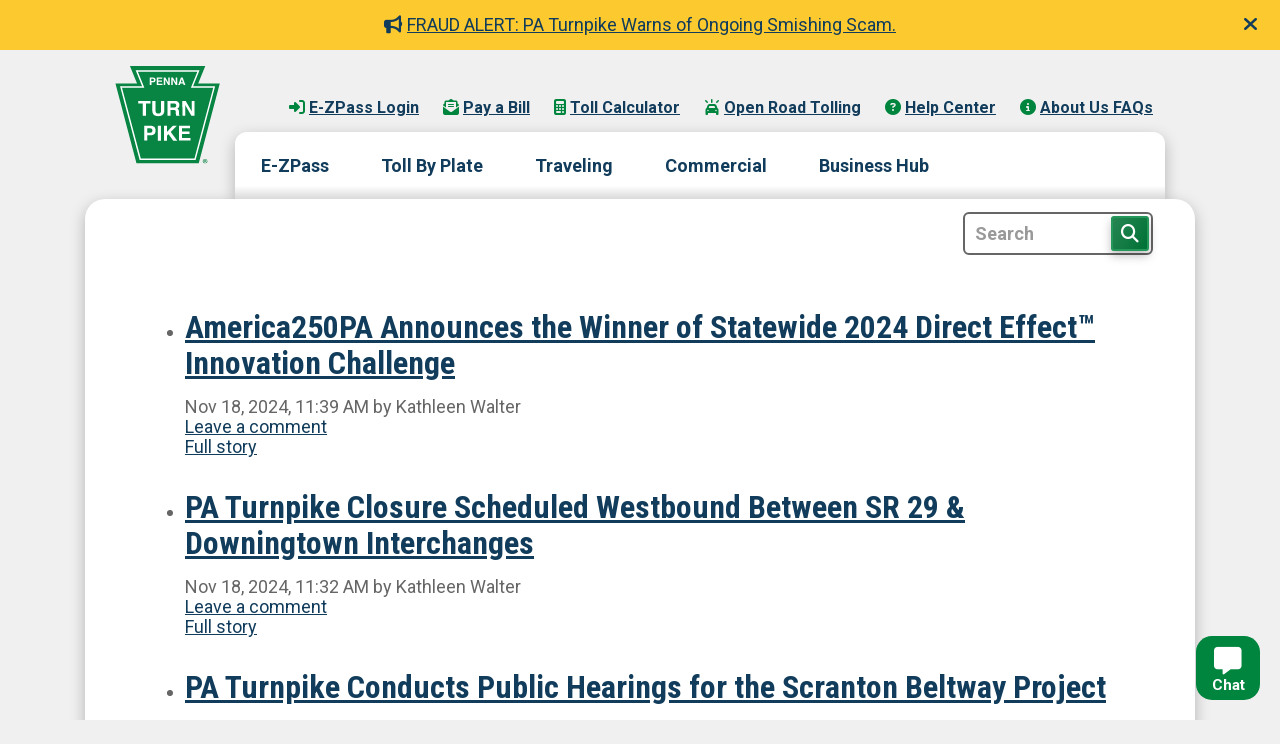

--- FILE ---
content_type: text/html; charset=utf-8
request_url: https://www.paturnpike.com/news/details/8
body_size: 16145
content:
 <!DOCTYPE html> <html class="no-js" lang="en"> <head> <!-- Google Tag Manager --> <script>
        (function (w, d, s, l, i) {
            w[l] = w[l] || []; w[l].push({
                'gtm.start':

                    new Date().getTime(), event: 'gtm.js'
            }); var f = d.getElementsByTagName(s)[0],

                j = d.createElement(s), dl = l != 'dataLayer' ? '&l=' + l : ''; j.async = true; j.src =

                    'https://www.googletagmanager.com/gtm.js?id=' + i + dl; f.parentNode.insertBefore(j, f);

        })(window, document, 'script', 'dataLayer', 'GTM-T2MWXQ5');</script> <!-- End Google Tag Manager --> <meta charset="utf-8" /> <title>
	Details
</title> <meta name="viewport" content="width=device-width, initial-scale=1"> <link href="/ResourcePackages/PaTurnpike/assets/dist/css/all.min.css?package=PATurnpike" rel="stylesheet" type="text/css" /> <script src="https://code.jquery.com/jquery-3.7.0.min.js"
            integrity="sha256-2Pmvv0kuTBOenSvLm6bvfBSSHrUJ+3A7x6P5Ebd07/g="
            crossorigin="anonymous"></script> <script src="https://code.jquery.com/ui/1.13.2/jquery-ui.min.js"
            integrity="sha256-lSjKY0/srUM9BE3dPm+c4fBo1dky2v27Gdjm2uoZaL0="
            crossorigin="anonymous"></script> <script src="https://cdn.jsdelivr.net/npm/jquery-validation@1.19.5/dist/jquery.validate.min.js"></script> <!-- Jquery Datatables install - PTC-1872 - Toll Schedules --> <link rel="stylesheet" type="text/css" href="https://cdn.datatables.net/1.13.2/css/jquery.dataTables.css"> <script type="text/javascript" charset="utf8" src="https://cdn.datatables.net/1.13.2/js/jquery.dataTables.js"></script> <link rel="stylesheet" type="text/css" href="https://cdn.datatables.net/fixedcolumns/4.2.1/css/fixedColumns.dataTables.min.css"> <script type="text/javascript" charset="utf8" src="https://cdn.datatables.net/fixedcolumns/4.2.1/js/dataTables.fixedColumns.min.js"></script> <link rel="stylesheet" type="text/css" href="https://cdn.datatables.net/1.13.3/css/dataTables.bootstrap4.min.css"> <script type="text/javascript" charset="utf8" src="https://cdn.datatables.net/buttons/2.3.6/js/dataTables.buttons.min.js"></script> <script type="text/javascript" charset="utf8" src="https://cdnjs.cloudflare.com/ajax/libs/jszip/3.1.3/jszip.min.js"></script> <script type="text/javascript" charset="utf8" src="https://cdnjs.cloudflare.com/ajax/libs/pdfmake/0.1.53/pdfmake.min.js"></script> <script type="text/javascript" charset="utf8" src="https://cdnjs.cloudflare.com/ajax/libs/pdfmake/0.1.53/vfs_fonts.js"></script> <script type="text/javascript" charset="utf8" src="https://cdn.datatables.net/buttons/2.3.5/js/buttons.html5.min.js"></script> <script type="text/javascript" charset="utf8" src="https://cdn.datatables.net/buttons/2.3.5/js/buttons.print.min.js"></script> <link rel="stylesheet" type="text/css" href="https://cdn.datatables.net/buttons/2.3.6/css/buttons.dataTables.min.css"> <script src="//cdnjs.cloudflare.com/ajax/libs/jqueryui-touch-punch/0.2.3/jquery.ui.touch-punch.min.js"></script> <script type="text/javascript" src="//cdn.jsdelivr.net/npm/slick-carousel@1.8.1/slick/slick.min.js"></script> <script src="https://cdn.jsdelivr.net/npm/bootstrap@4.6.0/dist/js/bootstrap.bundle.min.js" integrity="sha384-Piv4xVNRyMGpqkS2by6br4gNJ7DXjqk09RmUpJ8jgGtD7zP9yug3goQfGII0yAns" crossorigin="anonymous"></script> <link rel="stylesheet" href="//code.jquery.com/ui/1.12.1/themes/base/jquery-ui.min.css"> <link href="/ResourcePackages/PATurnpike/assets/dist/css/bootstrap-grid.min.css?package=PATurnpike" rel="stylesheet" type="text/css" /> <link href="/ResourcePackages/PATurnpike/assets/dist/css/bootstrap-modal.min.css?package=PATurnpike" rel="stylesheet" type="text/css" /> <link rel="preconnect" href="https://fonts.gstatic.com" crossorigin> <link href="https://fonts.googleapis.com/css2?family=Roboto+Condensed:ital,wght@0,400;0,700;1,400;1,700&family=Roboto:ital,wght@0,400;0,700;0,900;1,400;1,700;1,900&display=swap" rel="stylesheet"> <link href="/ResourcePackages/PATurnpike/assets/dist/css/app.min.css?version=4f8189b6-2541-488c-8ea4-79d4e5525d9d&amp;package=PATurnpike" rel="stylesheet" type="text/css" /> <link rel="apple-touch-icon" href="/icon.png"> <link rel="apple-touch-icon-precomposed" href="/icon.png"> <script src="https://cdn.jsdelivr.net/npm/handlebars@4.7.7/dist/handlebars.min.js"></script> <script src="https://unpkg.com/lodash@4.9.0/lodash.min.js"></script> <script src="https://unpkg.com/immutable@3.8.2/dist/immutable.min.js"></script> <script src="https://cdnjs.cloudflare.com/ajax/libs/i18next/19.6.3/i18next.min.js"></script> <script src="https://unpkg.com/i18next-browser-languagedetector@6.0.1/dist/umd/i18nextBrowserLanguageDetector.min.js"></script> <script src="https://cdnjs.cloudflare.com/ajax/libs/axios/1.4.0/axios.min.js" integrity="sha512-uMtXmF28A2Ab/JJO2t/vYhlaa/3ahUOgj1Zf27M5rOo8/+fcTUVH0/E0ll68njmjrLqOBjXM3V9NiPFL5ywWPQ==" crossorigin="anonymous" referrerpolicy="no-referrer"></script> <script src="https://cdnjs.cloudflare.com/ajax/libs/humanize-plus/1.8.2/humanize.min.js"></script> <script type="text/javascript" src="https://unpkg.com/andculturecode-javascript-core@0.5.1/dist-global/index.js"></script> <script type="text/javascript">
        !(function (cfg){function e(){cfg.onInit&&cfg.onInit(n)}var x,w,D,t,E,n,C=window,O=document,b=C.location,q="script",I="ingestionendpoint",L="disableExceptionTracking",j="ai.device.";"instrumentationKey"[x="toLowerCase"](),w="crossOrigin",D="POST",t="appInsightsSDK",E=cfg.name||"appInsights",(cfg.name||C[t])&&(C[t]=E),n=C[E]||function(g){var f=!1,m=!1,h={initialize:!0,queue:[],sv:"8",version:2,config:g};function v(e,t){var n={},i="Browser";function a(e){e=""+e;return 1===e.length?"0"+e:e}return n[j+"id"]=i[x](),n[j+"type"]=i,n["ai.operation.name"]=b&&b.pathname||"_unknown_",n["ai.internal.sdkVersion"]="javascript:snippet_"+(h.sv||h.version),{time:(i=new Date).getUTCFullYear()+"-"+a(1+i.getUTCMonth())+"-"+a(i.getUTCDate())+"T"+a(i.getUTCHours())+":"+a(i.getUTCMinutes())+":"+a(i.getUTCSeconds())+"."+(i.getUTCMilliseconds()/1e3).toFixed(3).slice(2,5)+"Z",iKey:e,name:"Microsoft.ApplicationInsights."+e.replace(/-/g,"")+"."+t,sampleRate:100,tags:n,data:{baseData:{ver:2}},ver:undefined,seq:"1",aiDataContract:undefined}}var n,i,t,a,y=-1,T=0,S=["js.monitor.azure.com","js.cdn.applicationinsights.io","js.cdn.monitor.azure.com","js0.cdn.applicationinsights.io","js0.cdn.monitor.azure.com","js2.cdn.applicationinsights.io","js2.cdn.monitor.azure.com","az416426.vo.msecnd.net"],o=g.url||cfg.src,r=function(){return s(o,null)};function s(d,t){if((n=navigator)&&(~(n=(n.userAgent||"").toLowerCase()).indexOf("msie")||~n.indexOf("trident/"))&&~d.indexOf("ai.3")&&(d=d.replace(/(\/)(ai\.3\.)([^\d]*)$/,function(e,t,n){return t+"ai.2"+n})),!1!==cfg.cr)for(var e=0;e<S.length;e++)if(0<d.indexOf(S[e])){y=e;break}var n,i=function(e){var a,t,n,i,o,r,s,c,u,l;h.queue=[],m||(0<=y&&T+1<S.length?(a=(y+T+1)%S.length,p(d.replace(/^(.*\/\/)([\w\.]*)(\/.*)$/,function(e,t,n,i){return t+S[a]+i})),T+=1):(f=m=!0,s=d,!0!==cfg.dle&&(c=(t=function(){var e,t={},n=g.connectionString;if(n)for(var i=n.split(";"),a=0;a<i.length;a++){var o=i[a].split("=");2===o.length&&(t[o[0][x]()]=o[1])}return t[I]||(e=(n=t.endpointsuffix)?t.location:null,t[I]="https://"+(e?e+".":"")+"dc."+(n||"services.visualstudio.com")),t}()).instrumentationkey||g.instrumentationKey||"",t=(t=(t=t[I])&&"/"===t.slice(-1)?t.slice(0,-1):t)?t+"/v2/track":g.endpointUrl,t=g.userOverrideEndpointUrl||t,(n=[]).push((i="SDK LOAD Failure: Failed to load Application Insights SDK script (See stack for details)",o=s,u=t,(l=(r=v(c,"Exception")).data).baseType="ExceptionData",l.baseData.exceptions=[{typeName:"SDKLoadFailed",message:i.replace(/\./g,"-"),hasFullStack:!1,stack:i+"\nSnippet failed to load ["+o+"] -- Telemetry is disabled\nHelp Link: https://go.microsoft.com/fwlink/?linkid=2128109\nHost: "+(b&&b.pathname||"_unknown_")+"\nEndpoint: "+u,parsedStack:[]}],r)),n.push((l=s,i=t,(u=(o=v(c,"Message")).data).baseType="MessageData",(r=u.baseData).message='AI (Internal): 99 message:"'+("SDK LOAD Failure: Failed to load Application Insights SDK script (See stack for details) ("+l+")").replace(/\"/g,"")+'"',r.properties={endpoint:i},o)),s=n,c=t,JSON&&((u=C.fetch)&&!cfg.useXhr?u(c,{method:D,body:JSON.stringify(s),mode:"cors"}):XMLHttpRequest&&((l=new XMLHttpRequest).open(D,c),l.setRequestHeader("Content-type","application/json"),l.send(JSON.stringify(s)))))))},a=function(e,t){m||setTimeout(function(){!t&&h.core||i()},500),f=!1},p=function(e){var n=O.createElement(q),e=(n.src=e,t&&(n.integrity=t),n.setAttribute("data-ai-name",E),cfg[w]);return!e&&""!==e||"undefined"==n[w]||(n[w]=e),n.onload=a,n.onerror=i,n.onreadystatechange=function(e,t){"loaded"!==n.readyState&&"complete"!==n.readyState||a(0,t)},cfg.ld&&cfg.ld<0?O.getElementsByTagName("head")[0].appendChild(n):setTimeout(function(){O.getElementsByTagName(q)[0].parentNode.appendChild(n)},cfg.ld||0),n};p(d)}cfg.sri&&(n=o.match(/^((http[s]?:\/\/.*\/)\w+(\.\d+){1,5})\.(([\w]+\.){0,2}js)$/))&&6===n.length?(d="".concat(n[1],".integrity.json"),i="@".concat(n[4]),l=window.fetch,t=function(e){if(!e.ext||!e.ext[i]||!e.ext[i].file)throw Error("Error Loading JSON response");var t=e.ext[i].integrity||null;s(o=n[2]+e.ext[i].file,t)},l&&!cfg.useXhr?l(d,{method:"GET",mode:"cors"}).then(function(e){return e.json()["catch"](function(){return{}})}).then(t)["catch"](r):XMLHttpRequest&&((a=new XMLHttpRequest).open("GET",d),a.onreadystatechange=function(){if(a.readyState===XMLHttpRequest.DONE)if(200===a.status)try{t(JSON.parse(a.responseText))}catch(e){r()}else r()},a.send())):o&&r();try{h.cookie=O.cookie}catch(k){}function e(e){for(;e.length;)!function(t){h[t]=function(){var e=arguments;f||h.queue.push(function(){h[t].apply(h,e)})}}(e.pop())}var c,u,l="track",d="TrackPage",p="TrackEvent",l=(e([l+"Event",l+"PageView",l+"Exception",l+"Trace",l+"DependencyData",l+"Metric",l+"PageViewPerformance","start"+d,"stop"+d,"start"+p,"stop"+p,"addTelemetryInitializer","setAuthenticatedUserContext","clearAuthenticatedUserContext","flush"]),h.SeverityLevel={Verbose:0,Information:1,Warning:2,Error:3,Critical:4},(g.extensionConfig||{}).ApplicationInsightsAnalytics||{});return!0!==g[L]&&!0!==l[L]&&(e(["_"+(c="onerror")]),u=C[c],C[c]=function(e,t,n,i,a){var o=u&&u(e,t,n,i,a);return!0!==o&&h["_"+c]({message:e,url:t,lineNumber:n,columnNumber:i,error:a,evt:C.event}),o},g.autoExceptionInstrumented=!0),h}(cfg.cfg),(C[E]=n).queue&&0===n.queue.length?(n.queue.push(e),n.trackPageView({})):e();})({
          src: "https://js.monitor.azure.com/scripts/b/ai.3.gbl.min.js",
          // name: "appInsights", // Global SDK Instance name defaults to "appInsights" when not supplied
          // ld: 0, // Defines the load delay (in ms) before attempting to load the sdk. -1 = block page load and add to head. (default) = 0ms load after timeout,
          // useXhr: 1, // Use XHR instead of fetch to report failures (if available),
          // dle: true, // Prevent the SDK from reporting load failure log
          crossOrigin: "anonymous", // When supplied this will add the provided value as the cross origin attribute on the script tag
          // onInit: null, // Once the application insights instance has loaded and initialized this callback function will be called with 1 argument -- the sdk instance (DON'T ADD anything to the sdk.queue -- As they won't get called)
          // sri: false, // Custom optional value to specify whether fetching the snippet from integrity file and do integrity check
          cfg: { // Application Insights Configuration
            connectionString: "InstrumentationKey=3abadc39-cc00-499b-a280-1a2579d626a6;IngestionEndpoint=https://eastus-0.in.applicationinsights.azure.com/"
        }});
    </script> <script src="/ResourcePackages/PATurnpike/assets/src/project/js/namespaces.js?package=PATurnpike" type="text/javascript"></script> <script src="/ResourcePackages/PATurnpike/assets/src/project/js/ptc-utils.js?package=PATurnpike" type="text/javascript"></script> <script src="/ResourcePackages/PATurnpike/assets/src/project/js/screen-sizes.js?package=PATurnpike" type="text/javascript"></script> <script src="/ResourcePackages/PATurnpike/assets/src/project/js/ptc-form-validation.js?package=PATurnpike" type="text/javascript"></script> <script src="/ResourcePackages/PATurnpike/assets/src/project/js/expand-collapse-list.js?package=PATurnpike" type="text/javascript"></script> <script src="/ResourcePackages/PATurnpike/assets/src/project/js/expand-collapse-new.js?package=PATurnpike" type="text/javascript"></script> <script type="text/javascript">
        window.com.paturnpike.IsPreviewMode = "False" == "True";
        window.com.paturnpike.IsDesignMode = "False" == "True";
    </script> <script crossorigin="anonymous" integrity="sha384-JrrxPK4UiMUpQfRYck+TH35vDgpZLtot9HqkG6F/pbubNCnNyRCYEbQ0mXH2z8s2" src="https://cdn.botframework.com/botframework-webchat/4.17.0/webchat.js" type="text/javascript"></script><script src="/Frontend-Assembly/PTC.Presentation.Web/MVC/Scripts/ChatBot/chat-bot.v2.js?package=PATurnpike&amp;v=MTYwODU2NzQ5Nw%3d%3d" type="text/javascript"></script><script src="/MVC/Scripts/Autocomplete/jquery.swiftype.autocomplete.js?package=PATurnpike" type="text/javascript"></script><script src="/ScriptResource.axd?d=ktXPS54N4JY6vbaCTPlT9XwJIrU2ECBqu63NM-I8KysYK6sHBqIk7nlVPXXYu9Ewgs8XKDJOTCHQHB6RPB646dz1gbHLysM8dTOTnbxRR3erIvvfZv66J9HkbWxh2JZ1z1ELp2BhEH07SnNtgeSALqfE4V4E0u7gaKf_cTL9zmN1K-mbeOxdYiV5m1FgUKeW0&amp;t=ffffffffaa59361e" type="text/javascript"></script><script src="/ScriptResource.axd?d=ePnjFy9PuY6CB3GWMX-b_-QagBypEzcqL3BEdAu3-7XACN3vxcZFjYBABticMl3mWgW-6JduxFsb8-r1ZrphLHahuxQEm8ucb93lxEOwCqNEJSfy6FjEYUiPakuM2LQrgXwlHKaNRr1wbNit4ivv_utS0vicqavJhGYozItoR2oMpLeXCrGPR2emWAHx4Z0y0&amp;t=ffffffffaa59361e" type="text/javascript"></script><link href="/Frontend-Assembly/PTC.Presentation.Web/MVC/Views/ChatBot/chat-bot.css?package=PATurnpike" rel="stylesheet" type="text/css" /> <meta property="og:title" content="Details" /><meta property="og:url" content="https://www.paturnpike.com/news/details" /><meta property="og:type" content="website" /><meta property="og:site_name" content="Pennsylvania Turnpike Commission (PTC)" /><style type="text/css" media="all">/*.c-full-page-news .back-link {
    margin-bottom: 30px;
    color: #113C5B;
  display: none!important;
}
.back-linkA {
    margin-bottom: 30px;
  font-weight: 900!important;
}*/</style><meta name="Generator" content="Sitefinity 14.4.8146.0 DX" /><link rel="canonical" href="https://www.paturnpike.com/news/details/8" /><link rel="prev" href="https://www.paturnpike.com/news/details/7" /><link rel="next" href="https://www.paturnpike.com/news/details/9" /><script type="application/json" id="sf-insight-metadata">
	{"contentMetadata":"{\"Id\":\"b5172ab4-3976-4f17-9642-8332e290deeb\",\"ContentType\":\"Page\",\"Title\":\"Details\",\"CanonicalTitle\":\"Details\",\"CanonicalUrl\":\"https://www.paturnpike.com/news/details/8\",\"DefaultLanguage\":\"en\",\"CreatedOn\":\"2021-08-31T14:08:26.893Z\",\"ModifiedOn\":\"2023-07-19T14:46:28.51Z\",\"SiteName\":\"Pennsylvania Turnpike Commission (PTC)\",\"PageId\":\"b5172ab4-3976-4f17-9642-8332e290deeb\"}","videosMetadata":"[]"}
</script><script type="application/json" id="sf-insight-settings">
	{"apiServerUrl":"https://api.insight.sitefinity.com","apiKey":"25b83242-d20b-2886-ba3c-81bd8074649d","applicationName":"Website","trackingCookieDomain":"","keepDecTrackingCookieOnTrackingConsentRejection":false,"slidingExpirationForTrackingCookie":false,"maxAgeForTrackingCookieInDays":365,"trackYouTubeVideos":true,"crossDomainTrackingEntries":["www.paturnpike.com/traveling/construction/site","www.paturnpike.com/go-orange-pa","www.paturnpike.com","www.paturnpike.com/nogame","www.paturnpike.com/penntime"],"strategy":"Persist|False","docsHrefTestExpressions":[".*\\/docs\\/.+\\.{1}.+((\\?|\\\u0026)sfvrsn=.+){1}$",".+((\\?|\\\u0026)sf_dm_key=.+){1}$"]}
</script><script type="text/javascript" src="/WebResource.axd?d=[base64]&amp;t=639015191492422694">

</script><script src="https://cdn.insight.sitefinity.com/sdk/sitefinity-insight-client.min.3.1.13.js" crossorigin="" async="async">

</script></head> <body class="ptc-body"><script src="/Content/Scripts/translate.js?d=20250318"></script>
<script type="text/javascript">
  function googleTranslateElementInit() {
    window.googleTranslator = new google.translate.TranslateElement({
      pageLanguage: 'en',
      includedLanguages: 'es'
    }, Translator.getVisibleTranslateFieldId());
  }
</script>
<script src="https://translate.google.com/translate_a/element.js?cb=googleTranslateElementInit"></script>
<script type="text/javascript">
window.onload = function () {
  window.translator = new Translator({ showLogging: false });
};
</script> <!-- Google Tag Manager (noscript) --> <noscript> <iframe src="https://www.googletagmanager.com/ns.html?id=GTM-T2MWXQ5"
            height="0" width="0" style="display:none;visibility:hidden"></iframe> </noscript> <!-- End Google Tag Manager (noscript) --> <div class="c-alert-banner" style="display: none;" data-alertbannerid="4100e392-2679-476e-a151-4a2c8bd9088e"> <p><a href="https://www.paturnpike.com/about-us/security-fraud" target=&#39;_blank&#39;><i class="fas fa-bullhorn">&nbsp;</i>FRAUD ALERT: PA Turnpike Warns of Ongoing Smishing Scam.</a></p> <a class="c-alert-banner__close-btn" href="#"> <i class="fas fa-times"></i> </a> </div> <script src="/MVC/Scripts/AlertBanners/alert-banners.js?package=PATurnpike" type="text/javascript"></script> <button type="button" class="btn btn-primary chatbot-button --icon sfGreenMain" data-toggle="modal" data-target="#chatbotModal"> <i class="fa-solid fa-message"></i> <span>Chat</span> </button> <!-- Modal --> <div class="modal fade chatbot" id="chatbotModal" tabindex="-1" aria-hidden="true" style="height: 100%;"> <div class="modal-dialog modal-dialog-centered"> <div class="modal-content"> <div class="modal-header"> <h3> <p class="text-lg-left font-weight-bold">Chat With Us</p> </h3> <button type="button" class="close" data-dismiss="modal" aria-label="Close"> <i aria-label="Exit Icon" class="fas fa-times" aria-hidden="true"></i> </button> </div> <div class="modal-body"> <div id="webchat" role="main"></div> </div> </div> </div> </div> <script>
            var chatBot = new ChatBot();

            $('.chatbot-button').on('click', function () {
                chatBot.clickHandler();
            });
        </script> <div id="main"> <div data-disable-from-site-search-indexing class="c-nav-main"> <div class="swiftype-auto-complete"></div> <div class="container"> <div class="c-nav-main__content"> <nav class="c-nav-main__content__translate"> <span class="notranslate translate_english" tabindex="0" style="display: none;">Restore English</span> <div id="google_translate_element_desktop" class="google_translate_element"></div> </nav> <nav class="c-nav-main__content__secondary"> <ul> <li> <a href="https://www.ezpass.csc.paturnpike.com/Maintenance/Login" target="_blank"> <i class="fas fa-sign-in-alt">&nbsp;</i>E-ZPass Login
            </a> </li> <li> <a href="/pay-a-bill"> <i class="fas fa-envelope-open-text">&nbsp;</i>Pay a Bill
            </a> </li> <li> <a href="/toll-calculator"> <i class="fas fa-calculator">&nbsp;</i>Toll Calculator
            </a> </li> <li> <a href="/all-electronic-tolling/open-road-tolling"> <i class="fas fa-car-on">&nbsp;</i>Open Road Tolling
            </a> </li> <li> <a href="/help-center"> <i class="fas fa-question-circle">&nbsp;</i>Help Center
            </a> </li> <li> <a href="/about-us/about-us-faqs"> <i class="fas fa-info-circle">&nbsp;</i>About Us FAQs
            </a> </li> </ul> </nav> <nav class="c-nav-main__content__primary"> <ul> <li> <a href="#" translate="no">E-ZPass</a> <ul class="c-nav-main__primary-sub"> <li> <a href="/e-zpass">About E-ZPass</a> </li> <li> <a href="https://www.ezpass.csc.paturnpike.com/Register" target="_blank">Purchase an E-ZPass</a> </li> <li> <a href="https://www.ezpass.csc.paturnpike.com/ezpass/gopak" target="_blank">Register my E-ZPass</a> </li> <li> <a href="/e-zpass/personal-account">Personal Account</a> </li> <li> <a href="/e-zpass/commercial-account">Commercial Account</a> </li> <li> <a href="/toll-calculator">Toll Calculator</a> </li> <li> <a href="/all-electronic-tolling">All-Electronic Tolling</a> </li> </ul> </li> <li> <a href="#" translate="no">Toll By Plate</a> <ul class="c-nav-main__primary-sub"> <li> <a href="/toll-by-plate">About Toll By Plate</a> </li> <li> <a href="/pay-a-bill">Pay a Bill</a> </li> <li> <a href="/traveling/toll-calculator">Toll Calculator</a> </li> <li> <a href="/toll-by-plate/pa-toll-pay-app">PA Toll Pay App</a> </li> <li> <a href="/all-electronic-tolling">All-Electronic Tolling</a> </li> <li> <a href="/all-electronic-tolling/open-road-tolling">Open Road Tolling</a> </li> <li> <a href="/toll-by-plate/toll-enforcement">Unpaid Tolls/Enforcement</a> </li> </ul> </li> <li> <a href="#">Traveling</a> <ul class="c-nav-main__primary-sub"> <li> <a href="/traveling">About Traveling</a> </li> <li> <a href="/toll-calculator">Toll Calculator</a> </li> <li> <a href="/traveling/active-travel-advisories">Active Travel Advisories</a> </li> <li> <a href="/service-plazas">Service Plazas</a> </li> <li> <a href="/traveling/safety">Safety</a> </li> <li> <a href="/traveling/511pa">511PA Travel Information</a> </li> <li> <a href="/traveling/design-construction">Construction Projects</a> </li> </ul> </li> <li> <a href="#">Commercial</a> <ul class="c-nav-main__primary-sub"> <li> <a href="/commercial">About Commercial Travel</a> </li> <li> <a href="/e-zpass/commercial-account">Commercial E-ZPass</a> </li> <li> <a href="/commercial/permits-restrictions">Permits &amp; Restrictions</a> </li> <li> <a href="/traveling/service-plazas">Service Plazas</a> </li> <li> <a href="/toll-calculator">Toll Calculator</a> </li> <li> <a href="/commercial/permits-restrictions/hazardous-materials-(placarded-loads)">Hazardous Materials</a> </li> </ul> </li> <li> <a href="#">Business Hub</a> <ul class="c-nav-main__primary-sub"> <li> <a href="/business-hub">About Working with Us</a> </li> <li> <a href="/business-hub/vendor-portal">Vendor Portal</a> </li> <li> <a href="/business-hub/vendor-guide">Vendor Guide</a> </li> <li> <a href="/business-hub/#bids-rfps">Bids &amp; RFPs</a> </li> <li> <a href="/business-hub/#vendor-tools">Vendor Resources</a> </li> <li> <a href="/about-us/investor-relations">Investor Relations</a> </li> <li> <a href="/business-hub/innovation">Existing Innovation Submission</a> </li> </ul> </li> </ul> <div class="c-nav-main__content__primary__search"> <input type="text" placeholder="Search" id="st-search-input" aria-label="Site Search" /> <button aria-label="Search Button" id="search-button" type="button"><i class="fas fa-search"></i></button> </div> </nav> </div> </div> </div> <script>
    new JquerySwiftypeAutocomplete("5sxZ12Zy-Nk5t-ZCskn1");
</script> <script src="/MVC/Scripts/NavMain/nav-main.js?package=PATurnpike" type="text/javascript"></script> <header data-disable-from-site-search-indexing class="c-header"> <div class="container-lg"> <div class="c-header__content"> <a class="c-header__content__logo" href="/"> <img alt="PA Turnpike" src="/content/images/pa-turnpike-logo.svg?package=PATurnpike" /> </a> <a href="#main-content" tabindex="1" class="c-header__content__skip-main-content">Skip to main content</a> <div class="c-header__content__translate"> <div id="google_translate_element_mobile" class="google_translate_element"></div> <div class="notranslate translate_english" tabindex="0" style="display: none;">Restore English</div> </div> <button type="button" class="c-header__content__menu-btn" aria-label="Menu Button"> <span></span> <span></span> <span></span> <span></span> </button> </div> </div> </header> 
<section class="o-section" data-sf-element="Section">
    <div class="container" data-sf-element="Container">
        <div id="Content_C002_Col00" class="sf_colsIn o-section-content" data-sf-element="Section Content" data-placeholder-label="Section Content"><div class="full-width-text">
    <div class="row justify-content-center" data-sf-element="Row">
        <div id="Content_C005_Col00" class="sf_colsIn col col-12 col-md-10" data-sf-element="Text Container" data-placeholder-label="Text Container">
<div >
    <div class="sfContentBlock sf-Long-text" ></div>    
</div>
        </div>
    </div>
</div>
<div data-disable-from-site-search-indexing class="">
    <ul>

            <li >
                <h3>
                    <a  href="https://www.paturnpike.com/news/details/2024/11/18/america250pa-announces-the-winner-of-statewide-2024-direct-effect--innovation-challenge">America250PA Announces the Winner of Statewide 2024 Direct Effect™ Innovation Challenge</a>
                    
                </h3>

                <div>
                    Nov 18, 2024, 11:39 AM
                    by
                    Kathleen Walter

                    


<div data-sf-role="comments-count-wrapper" data-sf-thread-key="0ab9cf36-7299-4101-a065-3638840f4dce_en">
    <a data-sf-role="comments-count-anchor" href="https://www.paturnpike.com/news/details/2024/11/18/america250pa-announces-the-winner-of-statewide-2024-direct-effect--innovation-challenge#comments-0ab9cf36-7299-4101-a065-3638840f4dce_en">
        <span data-sf-role="comments-count-anchor-text"></span>
    </a>

    <input type="hidden" data-sf-role="service-url" value="/RestApi/comments-api/" />
    <input type="hidden" data-sf-role="comments-count-resources" value='{"commentsPlural": "comments", "leaveComment":"Leave a comment", "comment":"comment" }' />
</div>


                </div>

                <div ></div>

                <a href="https://www.paturnpike.com/news/details/2024/11/18/america250pa-announces-the-winner-of-statewide-2024-direct-effect--innovation-challenge">Full story</a>
            </li>
            <li >
                <h3>
                    <a  href="https://www.paturnpike.com/news/details/2024/11/18/pa-turnpike-closure-scheduled-westbound-between-sr-29---downingtown-interchanges">PA Turnpike Closure Scheduled Westbound Between SR 29 &amp; Downingtown Interchanges</a>
                    
                </h3>

                <div>
                    Nov 18, 2024, 11:32 AM
                    by
                    Kathleen Walter

                    


<div data-sf-role="comments-count-wrapper" data-sf-thread-key="59caeab0-d87f-4272-996c-67176d520527_en">
    <a data-sf-role="comments-count-anchor" href="https://www.paturnpike.com/news/details/2024/11/18/pa-turnpike-closure-scheduled-westbound-between-sr-29---downingtown-interchanges#comments-59caeab0-d87f-4272-996c-67176d520527_en">
        <span data-sf-role="comments-count-anchor-text"></span>
    </a>

    <input type="hidden" data-sf-role="service-url" value="/RestApi/comments-api/" />
    <input type="hidden" data-sf-role="comments-count-resources" value='{"commentsPlural": "comments", "leaveComment":"Leave a comment", "comment":"comment" }' />
</div>


                </div>

                <div ></div>

                <a href="https://www.paturnpike.com/news/details/2024/11/18/pa-turnpike-closure-scheduled-westbound-between-sr-29---downingtown-interchanges">Full story</a>
            </li>
            <li >
                <h3>
                    <a  href="https://www.paturnpike.com/news/details/2024/11/18/pa-turnpike-conducts-public-hearings-for-the-scranton-beltway-project">PA Turnpike Conducts Public Hearings for the Scranton Beltway Project</a>
                    
                </h3>

                <div>
                    Nov 18, 2024, 11:28 AM
                    by
                    Kathleen Walter

                    


<div data-sf-role="comments-count-wrapper" data-sf-thread-key="72e99d74-6942-4258-96c8-715030bc23b9_en">
    <a data-sf-role="comments-count-anchor" href="https://www.paturnpike.com/news/details/2024/11/18/pa-turnpike-conducts-public-hearings-for-the-scranton-beltway-project#comments-72e99d74-6942-4258-96c8-715030bc23b9_en">
        <span data-sf-role="comments-count-anchor-text"></span>
    </a>

    <input type="hidden" data-sf-role="service-url" value="/RestApi/comments-api/" />
    <input type="hidden" data-sf-role="comments-count-resources" value='{"commentsPlural": "comments", "leaveComment":"Leave a comment", "comment":"comment" }' />
</div>


                </div>

                <div ></div>

                <a href="https://www.paturnpike.com/news/details/2024/11/18/pa-turnpike-conducts-public-hearings-for-the-scranton-beltway-project">Full story</a>
            </li>
            <li >
                <h3>
                    <a  href="https://www.paturnpike.com/news/details/2024/11/18/westbound-closure-on-pa-turnpike-at-interstate-95-south">Westbound Closure on PA Turnpike at Interstate 95 South</a>
                    
                </h3>

                <div>
                    Nov 18, 2024, 11:25 AM
                    by
                    Kathleen Walter

                    


<div data-sf-role="comments-count-wrapper" data-sf-thread-key="f6c24d99-4b52-4df1-acba-cf6aae1eeb92_en">
    <a data-sf-role="comments-count-anchor" href="https://www.paturnpike.com/news/details/2024/11/18/westbound-closure-on-pa-turnpike-at-interstate-95-south#comments-f6c24d99-4b52-4df1-acba-cf6aae1eeb92_en">
        <span data-sf-role="comments-count-anchor-text"></span>
    </a>

    <input type="hidden" data-sf-role="service-url" value="/RestApi/comments-api/" />
    <input type="hidden" data-sf-role="comments-count-resources" value='{"commentsPlural": "comments", "leaveComment":"Leave a comment", "comment":"comment" }' />
</div>


                </div>

                <div ></div>

                <a href="https://www.paturnpike.com/news/details/2024/11/18/westbound-closure-on-pa-turnpike-at-interstate-95-south">Full story</a>
            </li>
            <li >
                <h3>
                    <a  href="https://www.paturnpike.com/news/details/2024/11/08/eastbound-closure-between-harrisburg-east-and-lebanon-lancaster-interchanges">Eastbound Closure Between Harrisburg East and Lebanon-Lancaster Interchanges</a>
                    
                </h3>

                <div>
                    Nov 8, 2024, 12:44 PM
                    by
                    Kathleen Walter

                    


<div data-sf-role="comments-count-wrapper" data-sf-thread-key="46e8807d-0cb8-43e3-b3e8-aed17b73cba5_en">
    <a data-sf-role="comments-count-anchor" href="https://www.paturnpike.com/news/details/2024/11/08/eastbound-closure-between-harrisburg-east-and-lebanon-lancaster-interchanges#comments-46e8807d-0cb8-43e3-b3e8-aed17b73cba5_en">
        <span data-sf-role="comments-count-anchor-text"></span>
    </a>

    <input type="hidden" data-sf-role="service-url" value="/RestApi/comments-api/" />
    <input type="hidden" data-sf-role="comments-count-resources" value='{"commentsPlural": "comments", "leaveComment":"Leave a comment", "comment":"comment" }' />
</div>


                </div>

                <div ></div>

                <a href="https://www.paturnpike.com/news/details/2024/11/08/eastbound-closure-between-harrisburg-east-and-lebanon-lancaster-interchanges">Full story</a>
            </li>
            <li >
                <h3>
                    <a  href="https://www.paturnpike.com/news/details/2024/11/07/pa-turnpike-hosts-public-hearings-for-scranton-beltway">PA Turnpike Hosts Public Hearings for Scranton Beltway</a>
                    
                </h3>

                <div>
                    Nov 7, 2024, 16:29 PM
                    by
                    Kathleen Walter

                    


<div data-sf-role="comments-count-wrapper" data-sf-thread-key="0dea87f9-1ccb-4ef4-b9fc-5ba35279f4c0_en">
    <a data-sf-role="comments-count-anchor" href="https://www.paturnpike.com/news/details/2024/11/07/pa-turnpike-hosts-public-hearings-for-scranton-beltway#comments-0dea87f9-1ccb-4ef4-b9fc-5ba35279f4c0_en">
        <span data-sf-role="comments-count-anchor-text"></span>
    </a>

    <input type="hidden" data-sf-role="service-url" value="/RestApi/comments-api/" />
    <input type="hidden" data-sf-role="comments-count-resources" value='{"commentsPlural": "comments", "leaveComment":"Leave a comment", "comment":"comment" }' />
</div>


                </div>

                <div ></div>

                <a href="https://www.paturnpike.com/news/details/2024/11/07/pa-turnpike-hosts-public-hearings-for-scranton-beltway">Full story</a>
            </li>
            <li >
                <h3>
                    <a  href="https://www.paturnpike.com/news/details/2024/11/07/northbound-closure-between-mahoning-valley-and-pocono-interchange">Northbound Closure Between Mahoning Valley and Pocono Interchange</a>
                    
                </h3>

                <div>
                    Nov 7, 2024, 13:04 PM
                    by
                    Kathleen Walter

                    


<div data-sf-role="comments-count-wrapper" data-sf-thread-key="d6c876d1-93da-47dc-b6f8-d5acdf029702_en">
    <a data-sf-role="comments-count-anchor" href="https://www.paturnpike.com/news/details/2024/11/07/northbound-closure-between-mahoning-valley-and-pocono-interchange#comments-d6c876d1-93da-47dc-b6f8-d5acdf029702_en">
        <span data-sf-role="comments-count-anchor-text"></span>
    </a>

    <input type="hidden" data-sf-role="service-url" value="/RestApi/comments-api/" />
    <input type="hidden" data-sf-role="comments-count-resources" value='{"commentsPlural": "comments", "leaveComment":"Leave a comment", "comment":"comment" }' />
</div>


                </div>

                <div ></div>

                <a href="https://www.paturnpike.com/news/details/2024/11/07/northbound-closure-between-mahoning-valley-and-pocono-interchange">Full story</a>
            </li>
            <li >
                <h3>
                    <a  href="https://www.paturnpike.com/news/details/2024/11/06/early-morning-closure-scheduled-for-wyoming-valley-interchange">Early Morning Closure Scheduled for Wyoming Valley Interchange</a>
                    
                </h3>

                <div>
                    Nov 6, 2024, 16:21 PM
                    by
                    Kathleen Walter

                    


<div data-sf-role="comments-count-wrapper" data-sf-thread-key="8d5d248a-322c-4b25-9ae2-24560ffb8655_en">
    <a data-sf-role="comments-count-anchor" href="https://www.paturnpike.com/news/details/2024/11/06/early-morning-closure-scheduled-for-wyoming-valley-interchange#comments-8d5d248a-322c-4b25-9ae2-24560ffb8655_en">
        <span data-sf-role="comments-count-anchor-text"></span>
    </a>

    <input type="hidden" data-sf-role="service-url" value="/RestApi/comments-api/" />
    <input type="hidden" data-sf-role="comments-count-resources" value='{"commentsPlural": "comments", "leaveComment":"Leave a comment", "comment":"comment" }' />
</div>


                </div>

                <div ></div>

                <a href="https://www.paturnpike.com/news/details/2024/11/06/early-morning-closure-scheduled-for-wyoming-valley-interchange">Full story</a>
            </li>
            <li >
                <h3>
                    <a  href="https://www.paturnpike.com/news/details/2024/11/04/northeast-extension-closures-scheduled-between-quakertown-and-lansdale-for-traffic-shift">Northeast Extension Closures Scheduled Between Quakertown and Lansdale for Traffic Shift</a>
                    
                </h3>

                <div>
                    Nov 4, 2024, 20:35 PM
                    by
                    Kathleen Walter

                    


<div data-sf-role="comments-count-wrapper" data-sf-thread-key="a1a2e136-9ec3-4843-ab52-949efae49389_en">
    <a data-sf-role="comments-count-anchor" href="https://www.paturnpike.com/news/details/2024/11/04/northeast-extension-closures-scheduled-between-quakertown-and-lansdale-for-traffic-shift#comments-a1a2e136-9ec3-4843-ab52-949efae49389_en">
        <span data-sf-role="comments-count-anchor-text"></span>
    </a>

    <input type="hidden" data-sf-role="service-url" value="/RestApi/comments-api/" />
    <input type="hidden" data-sf-role="comments-count-resources" value='{"commentsPlural": "comments", "leaveComment":"Leave a comment", "comment":"comment" }' />
</div>


                </div>

                <div ></div>

                <a href="https://www.paturnpike.com/news/details/2024/11/04/northeast-extension-closures-scheduled-between-quakertown-and-lansdale-for-traffic-shift">Full story</a>
            </li>
            <li >
                <h3>
                    <a  href="https://www.paturnpike.com/news/details/2024/11/04/temporary-ramp-closure-at-exit-320-westbound">Temporary Ramp Closure at Exit 320 Westbound</a>
                    
                </h3>

                <div>
                    Nov 4, 2024, 20:31 PM
                    by
                    Kathleen Walter

                    


<div data-sf-role="comments-count-wrapper" data-sf-thread-key="e9f53bbc-efbc-4185-9789-7bc046920ebe_en">
    <a data-sf-role="comments-count-anchor" href="https://www.paturnpike.com/news/details/2024/11/04/temporary-ramp-closure-at-exit-320-westbound#comments-e9f53bbc-efbc-4185-9789-7bc046920ebe_en">
        <span data-sf-role="comments-count-anchor-text"></span>
    </a>

    <input type="hidden" data-sf-role="service-url" value="/RestApi/comments-api/" />
    <input type="hidden" data-sf-role="comments-count-resources" value='{"commentsPlural": "comments", "leaveComment":"Leave a comment", "comment":"comment" }' />
</div>


                </div>

                <div ></div>

                <a href="https://www.paturnpike.com/news/details/2024/11/04/temporary-ramp-closure-at-exit-320-westbound">Full story</a>
            </li>
            <li >
                <h3>
                    <a  href="https://www.paturnpike.com/news/details/2024/11/04/overnight-closure-scheduled-southbound-on-northeast-extension">Overnight Closure Scheduled Southbound on Northeast Extension</a>
                    
                </h3>

                <div>
                    Nov 4, 2024, 20:27 PM
                    by
                    Kathleen Walter

                    


<div data-sf-role="comments-count-wrapper" data-sf-thread-key="d85cbe8b-b9a1-46b0-ada4-fad363a04e5e_en">
    <a data-sf-role="comments-count-anchor" href="https://www.paturnpike.com/news/details/2024/11/04/overnight-closure-scheduled-southbound-on-northeast-extension#comments-d85cbe8b-b9a1-46b0-ada4-fad363a04e5e_en">
        <span data-sf-role="comments-count-anchor-text"></span>
    </a>

    <input type="hidden" data-sf-role="service-url" value="/RestApi/comments-api/" />
    <input type="hidden" data-sf-role="comments-count-resources" value='{"commentsPlural": "comments", "leaveComment":"Leave a comment", "comment":"comment" }' />
</div>


                </div>

                <div ></div>

                <a href="https://www.paturnpike.com/news/details/2024/11/04/overnight-closure-scheduled-southbound-on-northeast-extension">Full story</a>
            </li>
            <li >
                <h3>
                    <a  href="https://www.paturnpike.com/news/details/2024/10/31/pennsylvania-turnpike-earns-third-consecutive-100--rating-from-pa-greengov-council">Pennsylvania Turnpike Earns Third Consecutive 100% Rating from PA GreenGov Council</a>
                    
                </h3>

                <div>
                    Oct 31, 2024, 18:07 PM
                    by
                    Kathleen Walter

                    


<div data-sf-role="comments-count-wrapper" data-sf-thread-key="a5b1d652-fb9c-4ea7-8b06-7daf8a29f5b1_en">
    <a data-sf-role="comments-count-anchor" href="https://www.paturnpike.com/news/details/2024/10/31/pennsylvania-turnpike-earns-third-consecutive-100--rating-from-pa-greengov-council#comments-a5b1d652-fb9c-4ea7-8b06-7daf8a29f5b1_en">
        <span data-sf-role="comments-count-anchor-text"></span>
    </a>

    <input type="hidden" data-sf-role="service-url" value="/RestApi/comments-api/" />
    <input type="hidden" data-sf-role="comments-count-resources" value='{"commentsPlural": "comments", "leaveComment":"Leave a comment", "comment":"comment" }' />
</div>


                </div>

                <div ></div>

                <a href="https://www.paturnpike.com/news/details/2024/10/31/pennsylvania-turnpike-earns-third-consecutive-100--rating-from-pa-greengov-council">Full story</a>
            </li>
            <li >
                <h3>
                    <a  href="https://www.paturnpike.com/news/details/2024/10/30/pennsylvania-turnpike-commission-hosts-successful-move-over-day-event">Pennsylvania Turnpike Commission Hosts Successful Move Over Day Event</a>
                    
                </h3>

                <div>
                    Oct 30, 2024, 14:48 PM
                    by
                    Kathleen Walter

                    


<div data-sf-role="comments-count-wrapper" data-sf-thread-key="83dbb4f4-c92f-42be-aa74-16b6d7d01949_en">
    <a data-sf-role="comments-count-anchor" href="https://www.paturnpike.com/news/details/2024/10/30/pennsylvania-turnpike-commission-hosts-successful-move-over-day-event#comments-83dbb4f4-c92f-42be-aa74-16b6d7d01949_en">
        <span data-sf-role="comments-count-anchor-text"></span>
    </a>

    <input type="hidden" data-sf-role="service-url" value="/RestApi/comments-api/" />
    <input type="hidden" data-sf-role="comments-count-resources" value='{"commentsPlural": "comments", "leaveComment":"Leave a comment", "comment":"comment" }' />
</div>


                </div>

                <div ></div>

                <a href="https://www.paturnpike.com/news/details/2024/10/30/pennsylvania-turnpike-commission-hosts-successful-move-over-day-event">Full story</a>
            </li>
            <li >
                <h3>
                    <a  href="https://www.paturnpike.com/news/details/2024/10/30/pennsylvania-turnpike-hosts-open-house-plans-display-for-state-route-130-interchange-project">Pennsylvania Turnpike Hosts Open House Plans Display for State Route 130 Interchange Project</a>
                    
                </h3>

                <div>
                    Oct 30, 2024, 13:46 PM
                    by
                    Kathleen Walter

                    


<div data-sf-role="comments-count-wrapper" data-sf-thread-key="2a3b0fab-fc60-4f8b-b02e-fbe8eabd054c_en">
    <a data-sf-role="comments-count-anchor" href="https://www.paturnpike.com/news/details/2024/10/30/pennsylvania-turnpike-hosts-open-house-plans-display-for-state-route-130-interchange-project#comments-2a3b0fab-fc60-4f8b-b02e-fbe8eabd054c_en">
        <span data-sf-role="comments-count-anchor-text"></span>
    </a>

    <input type="hidden" data-sf-role="service-url" value="/RestApi/comments-api/" />
    <input type="hidden" data-sf-role="comments-count-resources" value='{"commentsPlural": "comments", "leaveComment":"Leave a comment", "comment":"comment" }' />
</div>


                </div>

                <div ></div>

                <a href="https://www.paturnpike.com/news/details/2024/10/30/pennsylvania-turnpike-hosts-open-house-plans-display-for-state-route-130-interchange-project">Full story</a>
            </li>
            <li >
                <h3>
                    <a  href="https://www.paturnpike.com/news/details/2024/10/29/pa-turnpike-seeks-partners-for-stationary-inductive-charging-showcase-at-dauphin-county-headquarters">PA Turnpike Seeks Partners for Stationary Inductive Charging Showcase at Dauphin County Headquarters</a>
                    
                </h3>

                <div>
                    Oct 29, 2024, 12:03 PM
                    by
                    Kathleen Walter

                    


<div data-sf-role="comments-count-wrapper" data-sf-thread-key="79d26c7b-5cc5-42d5-8746-7060e19a7bd3_en">
    <a data-sf-role="comments-count-anchor" href="https://www.paturnpike.com/news/details/2024/10/29/pa-turnpike-seeks-partners-for-stationary-inductive-charging-showcase-at-dauphin-county-headquarters#comments-79d26c7b-5cc5-42d5-8746-7060e19a7bd3_en">
        <span data-sf-role="comments-count-anchor-text"></span>
    </a>

    <input type="hidden" data-sf-role="service-url" value="/RestApi/comments-api/" />
    <input type="hidden" data-sf-role="comments-count-resources" value='{"commentsPlural": "comments", "leaveComment":"Leave a comment", "comment":"comment" }' />
</div>


                </div>

                <div ></div>

                <a href="https://www.paturnpike.com/news/details/2024/10/29/pa-turnpike-seeks-partners-for-stationary-inductive-charging-showcase-at-dauphin-county-headquarters">Full story</a>
            </li>
            <li >
                <h3>
                    <a  href="https://www.paturnpike.com/news/details/2024/10/29/early-morning-closure-scheduled-for-mahoning-valley-interchange">Early Morning Closure Scheduled for Mahoning Valley Interchange</a>
                    
                </h3>

                <div>
                    Oct 29, 2024, 11:20 AM
                    by
                    Kathleen Walter

                    


<div data-sf-role="comments-count-wrapper" data-sf-thread-key="b7867fa0-cb4c-4997-aad0-5ff7735127e4_en">
    <a data-sf-role="comments-count-anchor" href="https://www.paturnpike.com/news/details/2024/10/29/early-morning-closure-scheduled-for-mahoning-valley-interchange#comments-b7867fa0-cb4c-4997-aad0-5ff7735127e4_en">
        <span data-sf-role="comments-count-anchor-text"></span>
    </a>

    <input type="hidden" data-sf-role="service-url" value="/RestApi/comments-api/" />
    <input type="hidden" data-sf-role="comments-count-resources" value='{"commentsPlural": "comments", "leaveComment":"Leave a comment", "comment":"comment" }' />
</div>


                </div>

                <div ></div>

                <a href="https://www.paturnpike.com/news/details/2024/10/29/early-morning-closure-scheduled-for-mahoning-valley-interchange">Full story</a>
            </li>
            <li >
                <h3>
                    <a  href="https://www.paturnpike.com/news/details/2024/10/24/closure-of-express-lanes-scheduled-this-weekend-at-mid-county-interchange-on-northeast-extension">Closure of Express Lanes Scheduled This Weekend at Mid-County Interchange on Northeast Extension</a>
                    
                </h3>

                <div>
                    Oct 24, 2024, 13:01 PM
                    by
                    Kathleen Walter

                    


<div data-sf-role="comments-count-wrapper" data-sf-thread-key="e30ad5fb-dfc7-4a6e-a12e-5cbab7914fc9_en">
    <a data-sf-role="comments-count-anchor" href="https://www.paturnpike.com/news/details/2024/10/24/closure-of-express-lanes-scheduled-this-weekend-at-mid-county-interchange-on-northeast-extension#comments-e30ad5fb-dfc7-4a6e-a12e-5cbab7914fc9_en">
        <span data-sf-role="comments-count-anchor-text"></span>
    </a>

    <input type="hidden" data-sf-role="service-url" value="/RestApi/comments-api/" />
    <input type="hidden" data-sf-role="comments-count-resources" value='{"commentsPlural": "comments", "leaveComment":"Leave a comment", "comment":"comment" }' />
</div>


                </div>

                <div ></div>

                <a href="https://www.paturnpike.com/news/details/2024/10/24/closure-of-express-lanes-scheduled-this-weekend-at-mid-county-interchange-on-northeast-extension">Full story</a>
            </li>
            <li >
                <h3>
                    <a  href="https://www.paturnpike.com/news/details/2024/10/23/how-the-pennsylvania-turnpike-is-working-to-collect-unpaid-tolls">How the Pennsylvania Turnpike is Working to Collect Unpaid Tolls</a>
                    
                </h3>

                <div>
                    Oct 23, 2024, 12:32 PM
                    by
                    Kathleen Walter

                    


<div data-sf-role="comments-count-wrapper" data-sf-thread-key="191eca97-7389-4870-bbc3-13b7e7925363_en">
    <a data-sf-role="comments-count-anchor" href="https://www.paturnpike.com/news/details/2024/10/23/how-the-pennsylvania-turnpike-is-working-to-collect-unpaid-tolls#comments-191eca97-7389-4870-bbc3-13b7e7925363_en">
        <span data-sf-role="comments-count-anchor-text"></span>
    </a>

    <input type="hidden" data-sf-role="service-url" value="/RestApi/comments-api/" />
    <input type="hidden" data-sf-role="comments-count-resources" value='{"commentsPlural": "comments", "leaveComment":"Leave a comment", "comment":"comment" }' />
</div>


                </div>

                <div ></div>

                <a href="https://www.paturnpike.com/news/details/2024/10/23/how-the-pennsylvania-turnpike-is-working-to-collect-unpaid-tolls">Full story</a>
            </li>
            <li >
                <h3>
                    <a  href="https://www.paturnpike.com/news/details/2024/10/22/shapiro-administration-launches-new-driver-work-zone-safety-program-during-national-teen-driver-safety-week">Shapiro Administration Launches New Driver Work Zone Safety Program During National Teen Driver Safety Week</a>
                    
                </h3>

                <div>
                    Oct 22, 2024, 19:29 PM
                    by
                    Kathleen Walter

                    


<div data-sf-role="comments-count-wrapper" data-sf-thread-key="5875d155-c42b-4f67-9bdb-9a833ed5139f_en">
    <a data-sf-role="comments-count-anchor" href="https://www.paturnpike.com/news/details/2024/10/22/shapiro-administration-launches-new-driver-work-zone-safety-program-during-national-teen-driver-safety-week#comments-5875d155-c42b-4f67-9bdb-9a833ed5139f_en">
        <span data-sf-role="comments-count-anchor-text"></span>
    </a>

    <input type="hidden" data-sf-role="service-url" value="/RestApi/comments-api/" />
    <input type="hidden" data-sf-role="comments-count-resources" value='{"commentsPlural": "comments", "leaveComment":"Leave a comment", "comment":"comment" }' />
</div>


                </div>

                <div ></div>

                <a href="https://www.paturnpike.com/news/details/2024/10/22/shapiro-administration-launches-new-driver-work-zone-safety-program-during-national-teen-driver-safety-week">Full story</a>
            </li>
            <li >
                <h3>
                    <a  href="https://www.paturnpike.com/news/details/2024/10/21/overnight-closures-scheduled-at-highspire-service-plaza">Overnight Closures Scheduled at Highspire Service Plaza</a>
                    
                </h3>

                <div>
                    Oct 21, 2024, 14:58 PM
                    by
                    Kathleen Walter

                    


<div data-sf-role="comments-count-wrapper" data-sf-thread-key="cff425be-51bd-414d-8a34-1f5fd7cdcff1_en">
    <a data-sf-role="comments-count-anchor" href="https://www.paturnpike.com/news/details/2024/10/21/overnight-closures-scheduled-at-highspire-service-plaza#comments-cff425be-51bd-414d-8a34-1f5fd7cdcff1_en">
        <span data-sf-role="comments-count-anchor-text"></span>
    </a>

    <input type="hidden" data-sf-role="service-url" value="/RestApi/comments-api/" />
    <input type="hidden" data-sf-role="comments-count-resources" value='{"commentsPlural": "comments", "leaveComment":"Leave a comment", "comment":"comment" }' />
</div>


                </div>

                <div ></div>

                <a href="https://www.paturnpike.com/news/details/2024/10/21/overnight-closures-scheduled-at-highspire-service-plaza">Full story</a>
            </li>
    </ul>

<ul class="pagination">
                <li>
                <a href="/news/details/1">1</a>
            </li>
            <li>
                <a href="/news/details/2">2</a>
            </li>
            <li>
                <a href="/news/details/3">3</a>
            </li>
            <li>
                <a href="/news/details/4">4</a>
            </li>
            <li>
                <a href="/news/details/5">5</a>
            </li>
            <li>
                <a href="/news/details/6">6</a>
            </li>
            <li>
                <a href="/news/details/7">7</a>
            </li>
            <li class="active">
                <a href="/news/details/8">8 <span class="sr-only">(current)</span></a>
            </li>
            <li>
                <a href="/news/details/9">9</a>
            </li>
            <li>
                <a href="/news/details/10">10</a>
            </li>
        <li>
        <a href="/news/details/11" aria-label="Next">
            <span aria-hidden="true">&raquo;</span>
        </a>
    </li>
</ul>
</div>

        </div>
    </div>
</section>


 <footer data-disable-from-site-search-indexing class="c-footer"> <div class="container"> <nav class="c-footer__primary"> <ul class="c-footer__primary__main-list cf"> <li> <a href="/about-us">About Us</a> <ul class="c-footer__primary__child-list"> <li> <a href="/about-us/#our-mission">Our Mission</a> </li> <li> <a href="/about-us/our-board-of-commissioners">Our Board of Commissioners</a> </li> <li> <a href="/about-us/commission-meetings">Commission Meeting Information</a> </li> <li> <a href="/about-us/our-executive-leadership">Our Executive Leadership</a> </li> <li> <a href="/traveling/design-construction">Design & Construction</a> </li> <li> <a href="/about-us/turnpike-history">PA Turnpike History</a> </li> <li> <a href="/about-us/investor-relations">Investor Relations</a> </li> <li> <a href="/about-us/resource-library">Resource Library</a> </li> <li> <a href="/about-us/policies-standards">Policies & Standards</a> </li> <li> <a href="/about-us/security-fraud">Security & Fraud</a> </li> <li> <a href="/about-us/about-us-faqs">About Us FAQs</a> </li> </ul> </li> <li> <a href="/news">News</a> <ul class="c-footer__primary__child-list"> <li> <a href="/news/traffic-reports">Traffic Reports</a> </li> <li> <a href="/news/the-road-ahead"><span translate="no">The Road Ahead:</span>&nbsp;Turnpike Newsletter</a> </li> <li> <a href="/news/stories-from-the-turnpike">Stories from the Turnpike</a> </li> <li> <a href="/news/media-center">Media Center</a> </li> <li> <a href="/news/pa-turnpike-blog">PA Turnpike Blogs</a> </li> <li> <a href="/news/right-to-know-requests"><span translate="no">Right to Know</span>&nbsp;Request</a> </li> <li> <a href="/news/law-enforcement-requests">Law Enforcement Requests</a> </li> <li> <a href="/toll-by-plate/toll-enforcement/vehicle-registration-suspension-appeals">Vehicle Registration Suspension Appeals</a> </li> </ul> </li> <li> <a href="/responsibility-matters">Responsibility Matters</a> <ul class="c-footer__primary__child-list"> <li> <a href="/responsibility-matters/sustainability">Sustainability</a> </li> <li> <a href="/responsibility-matters/clean-water">Clean Water</a> </li> <li> <a href="/responsibility-matters/accountability">Accountability</a> </li> <li> <a href="/responsibility-matters/pa-mobility-partnerships"><span translate="no">PA Mobility Partnership</span>&nbsp;Reports</a> </li> <li> <a href="/responsibility-matters/missing-children"><span translate="no">National Center for Missing and Exploited Children</span></a> </li> <li> <a href="/responsibility-matters/human-trafficking-awareness">Human Trafficking Awareness</a> </li> </ul> </li> </ul> </nav> <nav class="c-footer__secondary cf"> <div class="c-footer__secondary__top cf"> <ul class="c-footer__secondary__top__pages"> <li><a href="/contract-and-purchase-order">Contract/PO Search</a></li> <li><a href="https://careers.paturnpike.com/" target="_blank">Careers</a></li> <li><a href="/help-center">Contact Us</a></li> <li><a href="/site-map">Site Map</a></li> <li><a href="https://client.wvd.microsoft.com/arm/webclient/index.html" target="_blank">Employee Login</a></li> </ul> <ul class="c-footer__secondary__top__social"> <li><a href="https://www.facebook.com/PATurnpike" target="_blank" aria-label="Facebook Link"><i class="fab fa-facebook-square"><span>Facebook</span></i></a></li> <li><a href="https://twitter.com/PA_Turnpike" target="_blank" aria-label="Twitter Link"><i class="fa-brands fa-square-x-twitter"><span>Twitter</span></i></a></li> <li><a href="https://www.instagram.com/pa_turnpike/?hl=en" target="_blank" aria-label="Instagram Link"><i class="fab fa-instagram-square"><span>Instagram</span></i></a></li> <li><a href="https://www.linkedin.com/company/pennsylvania-turnpike-commission" target="_blank" aria-label="LinkedIn Link"><i class="fab fa-linkedin"><span>Linkedin</span></i></a></li> <li><a href="https://www.youtube.com/channel/UC_u5a6lKC9trKYTsDwhlAEg" target="_blank" aria-label="YouTube Link"><i class="fab fa-youtube-square"><span>YouTube</span></i></a></li> </ul> </div> </nav> <p class="c-footer__secondary__copyright" translate="no">&copy;2026 The Pennsylvania Turnpike Commission</p> </div> </footer> </div> <script src="/Frontend-Assembly/Telerik.Sitefinity.Frontend.Comments/Mvc/Scripts/comments-count.min.js?package=PATurnpike&amp;v=MTQuNC44MTQ2LjA%3d" type="text/javascript"></script><script type="application/json" id="PersonalizationTracker">
	{"IsPagePersonalizationTarget":false,"IsUrlPersonalizationTarget":false,"PageId":"b5172ab4-3976-4f17-9642-8332e290deeb"}
</script><script type="text/javascript" src="/WebResource.axd?d=[base64]&amp;t=639015191494949999">

</script> </body> </html>


--- FILE ---
content_type: application/x-javascript
request_url: https://www.paturnpike.com/MVC/Scripts/NavMain/nav-main.js?package=PATurnpike
body_size: 844
content:
$(document).ready(function () {

    $headerContentMenuBtn = $('.c-header__content__menu-btn');
    $navMain = $('.c-nav-main');
    $navMainContent = $('.c-nav-main__content');
    $navMainContentPrimary = $('.c-nav-main__content__primary');
    $searchButton = $("#search-button");
    $searchText = $("#st-search-input");

    // -----------------------------------------------------------------------------------------------------------------------
    // #region Event Handlers
    // -----------------------------------------------------------------------------------------------------------------------

    function onClickMenuButton(e) {
        e.preventDefault();
        $(this).toggleClass('open');
        if (!$('body').hasClass('menu-open')) {
            showOverlayAndMenu();
        } else {
            hideMenuAndOverlay();
        }
    };

    function onClickMenuItemLink(e) {
        $theLi = $(this).parent();
        if (!$theLi.hasClass('active')) {
            $navMainContentPrimary.find('> ul > li.active').find('ul').slideUp(500);
            $navMainContentPrimary.find('> ul > li').removeClass('active');
            $theLi.addClass('active');
            $theLi.find('ul').slideDown(500);
        } else {
            $theLi.removeClass('active');
            $theLi.find('ul').slideUp(500, () => {
                if (window.innerWidth >= window.com.paturnpike.ScreenSizes.large) {
                    $(this).siblings('ul').css('display', 'inherit');
                }
            });
        }
        return false;
    };

    function onResizeWindow() {
        if (window.innerWidth >= window.com.paturnpike.ScreenSizes.large) {
            removeMobileStyling();
        }
    }

    // #endregion Event Handlers


    // -----------------------------------------------------------------------------------------------------------------------
    // #region Event Bindings 
    // -----------------------------------------------------------------------------------------------------------------------

    $headerContentMenuBtn.click(onClickMenuButton);
    $navMainContentPrimary.find('> ul > li > a').click(onClickMenuItemLink);
    window.onresize = onResizeWindow;
    $searchButton.click(goToSearchPage)

    // #endregion Event Bindings


    // -----------------------------------------------------------------------------------------------------------------------
    // #region Functions 
    // -----------------------------------------------------------------------------------------------------------------------

    function goToSearchPage(event) {
        event.preventDefault();

        var searchValue = $searchText.val();
        cleanedSearch = searchValue.replace("&", "%26");

        if (window.location.href.includes("search")) {
            window.location = window.location.href.split('search')[0] + `search?q=${encodeURI(cleanedSearch)}`;
            return;
        }

        window.location = location.protocol + "//" + location.host + `/search?q=${encodeURI(cleanedSearch)}`;
    }

    function openBodyMenu() {
        $('body').addClass('menu-open');
    }

    function closeBodyMenu() {
        $('body').removeClass('menu-open');
    }

    function moveMenuToLeft() {
        $navMainContent.animate({
            'left': 0
        }, 500);
    }

    function removeMobileStyling() {
        closeBodyMenu();
        unselectActiveItem();
        $headerContentMenuBtn.removeClass('open');
        $navMain.css('opacity', '');
        $navMainContent.css('left', '');
        $navMain.show();
    }

    function showOverlayAndMenu() {
        openBodyMenu();
        $navMain.show().animate({
            'opacity': 1
        }, 500, moveMenuToLeft);
    }

    function hideOverlay() {
        $navMain.animate({
            'opacity': 0
        }, 500, function () {
            closeBodyMenu();
            unselectActiveItem();
        });
    }

    function unselectActiveItem() {
        $navMainContentPrimary.find('> ul > li.active').find('ul').slideUp(500, () => {
            $(this).siblings('ul').css('display', 'inherit');
        });
        $navMainContentPrimary.find('> ul > li').removeClass('active');
        $navMain.hide();
    }

    function hideMenuAndOverlay() {
        $navMainContent.animate({
            'left': -260
        }, 500, hideOverlay);
    }

    // #endregion Functions
});


--- FILE ---
content_type: application/x-javascript
request_url: https://www.paturnpike.com/ResourcePackages/PATurnpike/assets/src/project/js/screen-sizes.js?package=PATurnpike
body_size: 24
content:
(function () {

    window.com.paturnpike.ScreenSizes = {
        small: 576,
        medium: 768,
        large: 992,
        xlarge: 1200,
        xxlarge: 1400,
    };

}).call(this);